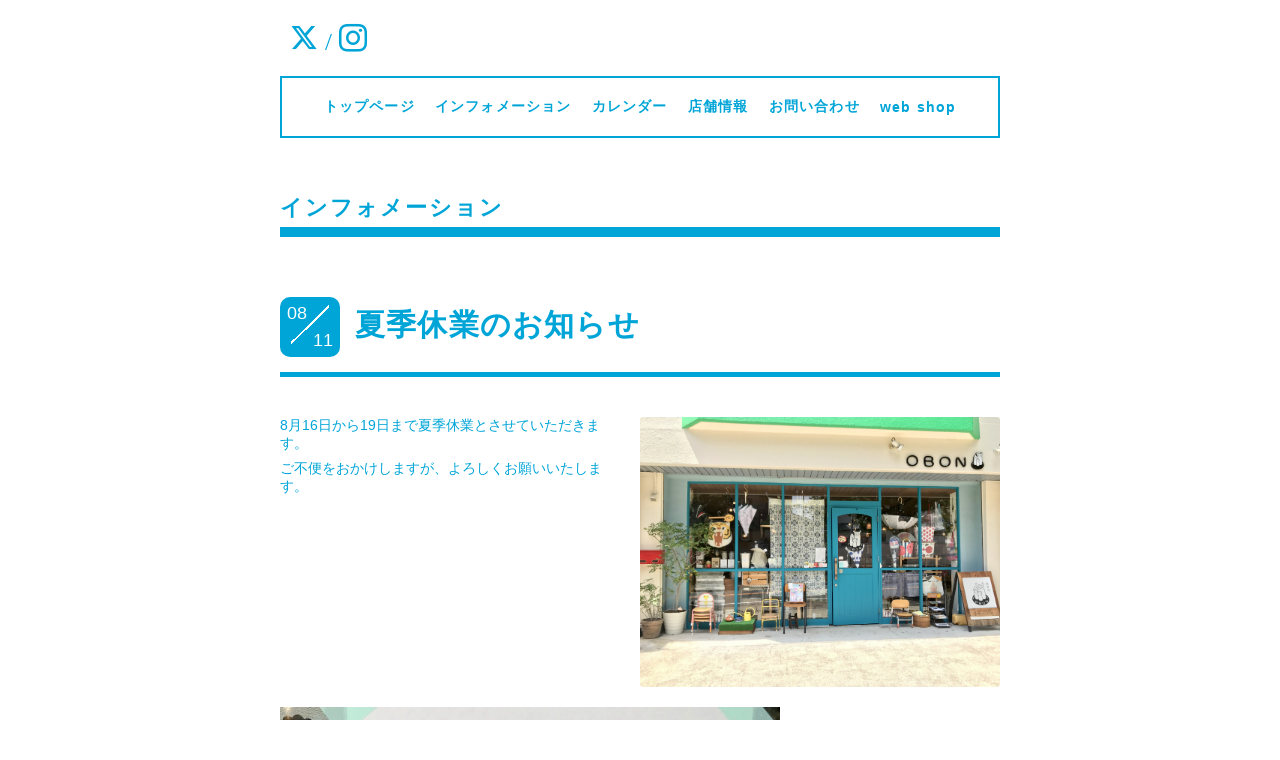

--- FILE ---
content_type: application/javascript
request_url: https://obon.nagoya/js/theme_everyday/init.js
body_size: 1647
content:
"use strict";

/**
 * Everyday
 * init.js
 * ver.202005290000
 */

/**
 * デバイス制御
*/
var viewMode = {
    set: function() {
        var $target = $('#container');
        var $selector = $('head');
        var device = $selector.css('font-family').replace(/"/g, '');
        var classList = 'pc-view tablet-view phone-view';
        $target.removeClass(classList).addClass(device);
    },

    get: function(classname) {
        return $('#container').hasClass(classname);
    }
};

// ヘッダーのメニュー制御
$(function($) {
    var tab = $('.header_nav');
    var gnavH = $('.header_nav').innerHeight();
    var offset = tab.offset();
    $(window).scroll(function () {
        if($(window).scrollTop() > offset.top && $('.header_nav').css('display') != 'none' ) {
            tab.addClass('fixed');
            $("body").css("margin-top",gnavH);
        } else {
            tab.removeClass('fixed');
            $("body").css("margin-top","0px");
        }
    });
});

/**
 * ブラウザ判定
*/
var browser = {
    set: function() {
        var u = window.navigator.userAgent.toLowerCase();

        // ie
        if (u.match(/(MSIE|msie)/) || u.match(/(T|t)rident/) || u.match(/(E|e)dge/)) {
            $('#container').addClass('ie');
        }
    }
};

/**
 * Initialize
*/
$(function() {
    // デバイス制御init
    viewMode.set();
    browser.set();

    // ナビclone
    $('.section .section_sub_navigation').clone(true).appendTo($('.footer_sub_navigation'));

    $('.header_social_icons').clone(true).appendTo($('.sp_social_icons'));

    // pager(next・prev)をfont-awesomeに置換
    $('.pager .prev').text('').attr('class', 'prev fa fa-angle-left');
    $('.pager .next').text('').attr('class', 'next fa fa-angle-right');

    // Schedule, Counter, QRコードstyle
    $('.sidebar .block').each(function() {
        if ($(this).css('display') === 'block') {
            $(this).css('display', 'inline-block');
        } else {
            $(this).remove();
        }
    });

    // Scheduleが0件なら領域削除
    if ($('.today_area dd').length === 0) {
        $('.today_area').remove();
    }

    // Schedule, Counter, QRコードが全て非表示なら領域削除
    if ($('.sidebar .block').children().length === 0) {
        $('.sidebar').remove();
    }

    // Socialボタンが全て非表示なら領域削除
    if ($('.social .inner').children().length === 0) {
        $('.social').remove();
    }

    // facebookページウィジェットの手前に改行付加
    $('.social_widget_facebook_likebox').before('<br />');

    if ( $('.commoncontent').children().length === 0 ) {
        $('.commoncontent').remove();
    }

    // Powered byをinlineに
    if ($('.powered').css('display') === 'block') {
        $('.powered').css('display', 'inline');
    }

    // RSSをinlineに
    if ($('.shop_rss').css('display') === 'block') {
        $('.shop_rss').css('display', 'inline');

        if ($('.powered').css('display') !== 'none') {
            $('.shop_rss span').css('display', 'inline');
        }
    }

    // colorbox(求人ページ・メルマガ除外)
    $('.thickbox').not('.navi_recruit, .navi_melmaga').each(function() {
        $(this).colorbox({
            rel: $(this).attr('rel'),
            className: 'cb',
            width: '90%',
            height: '90%',
            transition: 'fade',
            previous: '<img src="/img/theme_pastel/next_arrow_left.png">',
            next: '<img src="/img/theme_pastel/next_arrow_right.png">',
            close: '<img src="/img/theme_pastel/close-icon.png">',
            fixed: true
        });
    });

    $(document).on('cbox_open cbox_closed', function(){
        $('body').toggleClass('modal-open');
    });

    // back to topボタン
    var $pagetop = $('.totop .button');

    $(window).on('scroll', function() {
        if ($(this).scrollTop() > 100) {
            $pagetop.addClass('is-visible');
        } else {
            $pagetop.removeClass('is-visible');
        }
    });

    $pagetop.on('click', function() {
        $('body, html').animate({ scrollTop: 0 }, 500);
        return false;
    });
});

/**
 * Window Load, Resize
*/
$(window).on('load resize', function() {
    // デバイス制御reinit
    viewMode.set();

    // Schedule, Counter, QRコード領域高さ揃え
    if (!viewMode.get('phone-view')) {
        $('.sidebar .block').tile();
    } else {
        $('.sidebar .block').css('height', 'auto');
    }
});

//topに戻る
$(function() {
    var $pagetop = $('.to_top');
    $(window).scroll(function () {
        if ($(this).scrollTop() > 300) {
            $pagetop.css('visibility', 'visible');
        }
        else {
            $pagetop.css('visibility', 'hidden');
        }
    });
    $pagetop.click(function () {
        $('body, html').animate({ scrollTop: 0 }, 600);
        return false;
    });
});
